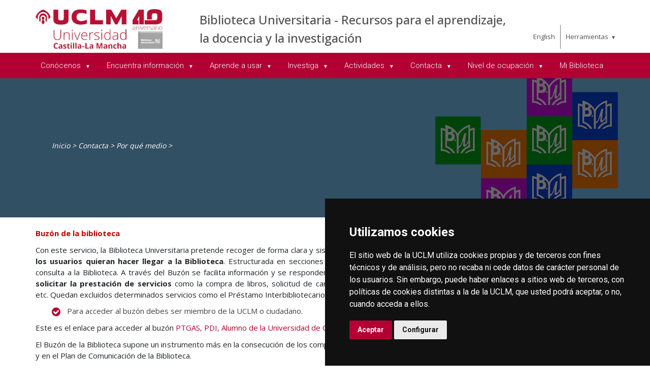

--- FILE ---
content_type: text/html; charset=utf-8
request_url: https://www.irica.uclm.es/home/areas/biblioteca/contacta/porquemedio/buzon?sc_lang=es
body_size: 81364
content:



<!DOCTYPE html>
<html xmlns="http://www.w3.org/1999/xhtml" xmlns:og="http://ogp.me/ns#" lang="es" xml:lang="es">
<head><title>
	Buzón de la Biblioteca: pon un CAU (Centro de Atención al Usuario) para solucionar tus dudas o problemas
</title><meta http-equiv="Content-Type" content="text/html; charset=UTF-8" /><meta name="CODE_LANGUAGE" content="C#" /><meta content="IE=edge" http-equiv="X-UA-Compatible" /><meta content="width=device-width, initial-scale=1" name="viewport" /><meta content="Universidad de Castilla-La Mancha" name="author" /><META content="Con este servicio, la Biblioteca Universitaria pretende recoger de forma clara y sistemática las sugerencias, quejas, opiniones y cualquier otra información que los usuarios quieran hacer llegar a la Biblioteca. Estructurada en secciones temáticas, mediante un sencillo formulario, los usuarios pueden enviar cualquier consulta a la Biblioteca. En el Buzón únicamente se facilita información y se responden puntualmente todas las sugerencias, quejas, opiniones, etc. Por tanto, no es un medio para solicitar la prestación de un servicio determinado, por ejemplo un Préstamo Interbibliotecario" name="description" ><meta content="Universidad de Castilla-La Mancha" name="dcterms.rightsHolder" /><meta name="google-site-verification" /><meta name="Copyright" /><meta name="viewport" content="width=device-width, initial-scale=1" /><meta http-equiv="Content-Type" content="text/html; charset=UTF-8" /><meta name="CODE_LANGUAGE" content="C#" /><meta name="vs_defaultClientScript" content="JavaScript" /><meta name="vs_targetSchema" content="http://schemas.microsoft.com/intellisense/ie5" /><META name="robots" content="CAU, Centro de Atención al Usuario, Buzón">
	<link rel="canonical" href="https://www.biblioteca.uclm.es/Contacta/porquemedio/buzon" />
    

    
    <meta property="og:url" content="http://biblioteca.uclm.es/contacta/porquemedio/buzon" />
    <meta property="og:type" content="article" />
    <meta property="og:title" content="Buzón de la Biblioteca: pon un CAU (Centro de Atención al Usuario) para solucionar tus dudas o problemas" />
    <meta property="og:description" content="Con este servicio, la Biblioteca Universitaria pretende recoger de forma clara y sistemática las sugerencias, quejas, opiniones y cualquier otra información que los usuarios quieran hacer llegar a la Biblioteca. Estructurada en secciones temáticas, mediante un sencillo formulario, los usuarios pueden enviar cualquier consulta a la Biblioteca. En el Buzón únicamente se facilita información y se responden puntualmente todas las sugerencias, quejas, opiniones, etc. Por tanto, no es un medio para solicitar la prestación de un servicio determinado, por ejemplo un Préstamo Interbibliotecario" />
    <meta property="og:image" content="http://www.irica.uclm.es/-/media/Files/A08-Biblioteca/Conocenos/cabecera4.ashx" />
    <meta property="og:site_name" content="Universidad de Castilla - La Mancha" /><meta name="twitter:card" content="summary" /><meta name="twitter:site" content="@uclm_es" />
    <meta name="twitter:title" content="Buzón de la Biblioteca: pon un CAU (Centro de Atención al Usuario) para solucionar tus dudas o problemas" />
    <meta name="twitter:description" content="Con este servicio, la Biblioteca Universitaria pretende recoger de forma clara y sistemática las sugerencias, quejas, opiniones y cualquier otra información que los usuarios quieran hacer llegar a la Biblioteca. Estructurada en secciones temáticas, mediante un sencillo formulario, los usuarios pueden enviar cualquier consulta a la Biblioteca. En el Buzón únicamente se facilita información y se responden puntualmente todas las sugerencias, quejas, opiniones, etc. Por tanto, no es un medio para solicitar la prestación de un servicio determinado, por ejemplo un Préstamo Interbibliotecario" />
    <meta name="twitter:image" content="http://www.irica.uclm.es/-/media/Files/A08-Biblioteca/Conocenos/cabecera4.ashx" />
    <meta name="twitter:url" content="http://biblioteca.uclm.es/contacta/porquemedio/buzon" />

    
    <link rel="shortcut icon" href="/images/favicon/favicon.ico" type="image/x-icon" /><link rel="apple-touch-icon" href="/images/favicon/apple-touch-icon.png" /><link rel="apple-touch-icon" sizes="57x57" href="/images/favicon/apple-touch-icon-57x57.png" /><link rel="apple-touch-icon" sizes="72x72" href="/images/favicon/apple-touch-icon-72x72.png" /><link rel="apple-touch-icon" sizes="76x76" href="/images/favicon/apple-touch-icon-76x76.png" /><link rel="apple-touch-icon" sizes="114x114" href="/images/favicon/apple-touch-icon-114x114.png" /><link rel="apple-touch-icon" sizes="120x120" href="/images/favicon/apple-touch-icon-120x120.png" /><link rel="apple-touch-icon" sizes="144x144" href="/images/favicon/apple-touch-icon-144x144.png" /><link rel="apple-touch-icon" sizes="152x152" href="/images/favicon/apple-touch-icon-152x152.png" /><link rel="apple-touch-icon" sizes="180x180" href="/images/favicon/apple-touch-icon-180x180.png" />

    

    
    <!-- Normalize CSS -->
    <link rel="stylesheet" href="/AcademicsPlt/css/normalize.css" />
    <!-- Main CSS -->
    <link rel="stylesheet" href="/AcademicsPlt/css/main.css" />
    <!-- Bootstrap CSS -->
    <link rel="stylesheet" href="/AcademicsPlt/css/bootstrap.min.css" />
    <!-- Animate CSS -->
    <link rel="stylesheet" href="/AcademicsPlt/css/animate.min.css" />
    <!-- Font-awesome CSS-->
    <link rel="stylesheet" href="/AcademicsPlt/css/font-awesome.min.css" />
    <!-- Owl Caousel CSS -->
    <link rel="stylesheet" href="/AcademicsPlt/vendor/OwlCarousel/owl.carousel.min.css" /><link rel="stylesheet" href="/AcademicsPlt/vendor/OwlCarousel/owl.theme.default.min.css" />
    <!-- Main Menu CSS -->
    <link rel="stylesheet" href="/AcademicsPlt/css/meanmenu.min.css" />
    <!-- nivo slider CSS -->
    <link rel="stylesheet" href="/AcademicsPlt/vendor/slider/css/nivo-slider.css" type="text/css" /><link rel="stylesheet" href="/AcademicsPlt/vendor/slider/css/preview.css" type="text/css" media="screen" />
    <!-- Datetime Picker Style CSS -->
    <link rel="stylesheet" href="/AcademicsPlt/css/jquery.datetimepicker.css" />
    <!-- Magic popup CSS -->
    <link rel="stylesheet" href="/AcademicsPlt/css/magnific-popup.css" />
    <!-- Switch Style CSS -->
    <link rel="stylesheet" href="/AcademicsPlt/css/hover-min.css" />
    <!-- ReImageGrid CSS -->
    <link rel="stylesheet" href="/AcademicsPlt/css/reImageGrid.css" />
    <!-- Select2 CSS -->
    <link rel="stylesheet" href="/AcademicsPlt/css/select2.min.css" />
    <!-- Custom CSS -->
    <link rel="stylesheet" href="/AcademicsPlt/style.css" />

    
    <!-- Modernizr Js -->
    <script src="/AcademicsPlt/js/modernizr-2.8.3.min.js"></script>
    
	
    <script type="text/javascript" src="/js/cookie-consent.js" charset="UTF-8"></script>
    <script type="text/javascript" charset="UTF-8">
    document.addEventListener('DOMContentLoaded', function () {
    cookieconsent.run({"notice_banner_type":"simple",
                        "consent_type":"express",
                        "palette":"dark",
                        "language":"es",
                        "page_load_consent_levels":["strictly-necessary"],
                        "notice_banner_reject_button_hide":true,
                        "preferences_center_close_button_hide":false,
                        "page_refresh_confirmation_buttons":false,
                        "website_privacy_policy_url":"https://www.uclm.es/legal/informacion-legal/detalle-politica-cookies"});
    });
    </script>
    <script type="text/plain" cookie-consent="tracking">
		(function (i, s, o, g, r, a, m) {
			i['GoogleAnalyticsObject'] = r; i[r] = i[r] || function () {
				(i[r].q = i[r].q || []).push(arguments)
			}, i[r].l = 1 * new Date(); a = s.createElement(o),
			m = s.getElementsByTagName(o)[0]; a.async = 1; a.src = g; m.parentNode.insertBefore(a, m)
		})(window, document, 'script', 'https://www.google-analytics.com/analytics.js', 'ga');
		ga('create', 'UA-3584562-17', 'auto');
		ga('send', 'pageview');
    </script>
	<!-- Google tag (gtag.js) -->
    <script type="text/plain" cookie-consent="tracking">
        (function() {
            var script = document.createElement('script');
            script.async = true;
            script.src = "https://www.googletagmanager.com/gtag/js?id=G-M4QFNQ1DZR";
            document.head.appendChild(script);
        })();
    </script>
	<script type="text/plain" cookie-consent="tracking">
		window.dataLayer = window.dataLayer || [];
		function gtag(){dataLayer.push(arguments);}
		gtag('js', new Date());
		gtag('config', 'G-M4QFNQ1DZR');
	</script>
    <script type="text/plain" cookie-consent="tracking">
        (function(c,l,a,r,i,t,y){
            c[a]=c[a]||function(){(c[a].q=c[a].q||[]).push(arguments)};
            t=l.createElement(r);t.async=1;t.src="https://www.clarity.ms/tag/"+i;
            y=l.getElementsByTagName(r)[0];y.parentNode.insertBefore(t,y);
        })(window, document, "clarity", "script", "ba2ogagn3i");
    </script>
    <!-- Google Tag Manager -->
    <script type="text/plain" cookie-consent="tracking">
        (function(w,d,s,l,i){w[l]=w[l]||[];w[l].push({'gtm.start':new Date().getTime(),event:'gtm.js'});var f=d.getElementsByTagName(s)[0],j=d.createElement(s),dl=l!='dataLayer'?'&l='+l:'';
        j.async=true;j.src='https://www.googletagmanager.com/gtm.js?id='+i+dl;f.parentNode.insertBefore(j,f);})(window,document,'script','dataLayer','GTM-NNMH346');
    </script>
    <!-- End Google Tag Manager -->
    
</head>
<body>
    <!-- Google Tag Manager (noscript) -->
    <noscript><iframe src="https://www.googletagmanager.com/ns.html?id=GTM-NNMH346" height="0" width="0" style="display:none;visibility:hidden" title="NoScript"></iframe></noscript>
    <!-- End Google Tag Manager (noscript) -->
    <!-- Add your site or application content here -->
    
    <form method="post" action="/home/areas/biblioteca/contacta/porquemedio/buzon?sc_lang=es" id="mainform">
<div class="aspNetHidden">
<input type="hidden" name="__VIEWSTATE" id="__VIEWSTATE" value="f9AZPTIP7G7fAmTU8TVzA7RUja+i5nzBaZ2+5XIXe2EK6ND6zgE92uHIqjZIgh8a52HY4c7oBlGLf5fyMMCuv0o6keJJdgSelepZz+nXa/yprSkq6xJTTT3mIUvALZ3CLY29JlU2CP2tWoKOqVYSpU1Ih1u+vF9rKAe82hLdreyTSA5LRn5QMOCLUZtCfTHZR3gWEv5HvhSk6H7ops7t2XcFPdnneQ4kaD1G3aY8OKkhj0cczIieABVsITyCM19GosGQx8WgZi5BnRVycV/TXV59u2r88HJczt+xbL3OLQ5cClC/nTOc7IKkw1IqwA7NODylJ+UVPgehFDHEzADcANyQARJSz4PIuSOiFStU9C12I9NfErXglHS41rg1IDuuYWJnkA9I94jFPsj+TxR6SZfLYPMQoruC58fDJemY/N1ZTGo7mJKke/44hmDJMQZ7GI2WikW17K3Xo8p8BCv5gg3/RdBSe7w5RoRZBREOR/v1WOmTjlTlI3icbXoQ9+LiIm/hvMjh2ztb/B4o3qUL0uHYOa4kos3EaEtMppzwd9PmLYpr+yAqMry6e93zBnuOhj0JVMV+8OvYXdBg2uRsHm8z88IJmhtP8kmDYj/pZ3qkE4lhDoueTgLAWfFfNNTpeFFFJsU0WwF3MPq7IMMjz/gMiK+hz09Nxn55/4RKf/2pMBvBXAhE46XnAuzJtfk2UhLAKWNlrqSxmwNUew9FrP6etwuTOXE2HfXNP18NOhvLZHabpMMzMIpbGpWGL9bVzSnQ+8Z1tZtf678QsoguISM+vRySgJDMbdGFjmBBqMBQ9aFSAwA/rtaAGvzaQTE5gBRas5O4RbwPa6u14KPMaND6q2mxvZ4kdZHsLvpQy6x788uESW8rzZ1KQHyXaE4ZYz4WlcLbut6iZ0UIpyIbqZtneomHlUHK0aIaCc9ezZg1Glzoq/B/sHpIIhpBRerHPfmfHu0EgTePOwH9nSOSY/6Scda01fdccNcDq17fAVO4ym+CdiNlqkCLi4lBONLojkuCBTRvJCNphmhWh+4Fn7XY9HYRZ/6gljFsTWn9gGVjFYyGO0NaG+LHENyaggvpn0v0LMMNOmI2yC7bStsXNwCMqrJg76MOTJuWUwgDvh6cb2bCkBjsH/6Ce+53/MF6AEXvCtBAUgtvImKjCCPVsP3/YB41M3ebgUhO0aTIdIZfd3ZTz40YYLo2U+4BoEXHWW6BaJ0LAx7IuG4wdui70DCItgdvidPmOD/klRCFC3xLSETQTSXMpzde0vz/Gonr8F/ip+cHPW+J1s1EK0DJm/[base64]/n93pV3o182fLXX4FrD97hy9XCQiX7P9wKD39olzLD+0I8PuicE9g9vcbOnZtq+Pe0S9pFxJH3mbfV5ZXx8o6OpFdNeCinSOajbHE4P+trIJgdyp+N8ckKEg1loYCrAFejhY1/fJpVZEesMBWfpY8Gsa82iVtFDXVOKXdvS+KjpsIaB9E/[base64]/m5jMeTuR4VoABZ4lNYfBMSk0uGv756ID+f48gqFkogHT1V7blOsg0DTLMtFLeELKQtBmHRaE/7dB5Tw8oK33SpNp1CP7emYFCKn9mUZ4l8CvwN5kodFhL5UgwvqmRbR8NAd5r6qJ6KyR/2VV4t9DQSjApJbhwPaKJOa2k2d+X+vq5KyI5PB15fcBsJNQ0gswF+ghCXuQpZbdBYap7nWWXm5GdNBhOMndSBnaup+VbkO2mUPTG6X4vQ7dLYh0WR14aztElzDTBI+D3u4XUnLV5iIrVuINdeRLlgLsj9b0RGrcZ0wcEEvuEoAOjRx5C4E4nM59HIFzCntP3hb2q/ZacHsDuv3eychmdfM/rsFSr1uFzC/U+cyd274KNH4ggRgKEdG1TT3suvAV31XP8PxRAZb+//k1U/RUW36iFkf6GDBmab/yK2rDTsur2DnsdDJQFJWMyoa0Kv3tTdzkyz0EmwwMp7bWAXDMB//tMJ/w0pT/HZ6cUKjKHtyMzSiAT1WARBU8P0dMG6k262B76gKwpGTkpr3sc2q+0EzUqRn6WJx5UMlb/[base64]/Rdpasbj8eC/Lv1RKa2Ls4Gci8zgM5HVnRKGXqJQ2TSRcR+BzJjZl1fXteN/LsAyHDurmqootqfB+FvspuQA2C4O9GYmOdC65NvcOuenfXYwCTOVfpwKzJLLBsJnom4WJKHsHptWyt6U/KXFOtEIZ1yv2PfU8FGE7bhT/5vQyysqUOYJLhbaqSdEV24IJ3ggmRTuEa4+fyikthOD3jRTkmiLayO/CPbN0gXJygJoNoQ9jOi1r00crUAiXITJDbp2YDx/Fs2GC9Xz8qfv17UHWVY/gDmGcMPT20jodv+ClQXbPZo3KU3hB0ijM5DHiek94wGNRfThXP0vRWCckrn5a/[base64]/3Z/KjYeKlHyg5MASKs8IZVSapvUKksEn8/[base64]/SL6/IyTFZwYWqJQazanAGUX+lV0SUH3MagGuhN2J5BIiRGTxFPMI8tND0bt1AexHN+lcV31I3mR46H4OmtmtplDcDCTITeWiYAqvoG0+567Nk3NiCTc5Zp4R9Jujra9lqT4FiDypL2PzibIxZMsv9QZ7MEtXeHdZ3VaBruhwxMe//5gNPONbOftnGroo6TwY4MGKXn2DWSoVaPf6tpTJBy6WEf7N+8ANFVEvr//MNj2piT8RYpQMv6xcxcQnwKF3DFaqbbQgrSe13VVbQDFciy6v6QuUFiXHgi/G2R4HoGACIj7vkgvcstPcZs7kuyi+LpB3Dd62uKWBncxQJc6GS/saZpQRwDUxxP1+thplct2dg==" />
</div>

<div class="aspNetHidden">

	<input type="hidden" name="__VIEWSTATEGENERATOR" id="__VIEWSTATEGENERATOR" value="68D9C8B0" />
</div>
        <!-- Preloader Start Here -->
        <div id="preloader"></div>
        <!-- Preloader End Here -->
        <!-- Main Body Area Start Here -->
        <div id="wrapper">
            <div class="progress-container fixed-top">
				<span class="progress-bar"></span>
			</div>
            <!-- Area de Cabecera - INICIO -->
            <header>
                <!-- llamada al nuevo header -->
                

<div id="header2" class="header4-area">
    <div class="header-top-area">
        <div class="container">
            <div class="row">
                <div class="col-xl-3 col-lg-3 col-md-3 col-sm-12">
                    <div class="header-top-left">
                        <div class="logo-area">
                            
                            <a href="/es/Home/Areas/Biblioteca"><img class="img-responsive" src="/-/media/Files/A08-Biblioteca/Academic/Logo_uclm_40_Bib.ashx" alt="Logotipo"></a>
                        </div>
                    </div>
                </div>
                <div class="col-xl-7 col-lg-7 col-md-7 col-sm-10">
                    <div class="header-top-left">
                        <ul>
                            <li><a href="/es/Home/Areas/Biblioteca">Biblioteca Universitaria - Recursos para el aprendizaje, la docencia y la investigaci&#243;n</a></li>
                        </ul>
                    </div>
                </div>
                <div class="col-xl-2 col-lg-2 col-md-2 col-sm-2">
                    <div class="header-top-right">
                        <div class="menu-lang"><a href="/home/areas/biblioteca/contacta/porquemedio/buzon?sc_lang=en" hreflang="en" lang="en" xml:lang="en">English</a></div>
						<nav id="tools-nav2">
							<ul>
								<li><a aria-haspopup="true" role="menuitem" aria-expanded="false">Herramientas</a>
									<ul>
										<li><a href="https://biblioteca.uclm.es">
											<i class="fa fa-book" aria-hidden="true"></i>
											<span>Biblioteca</span></a>
										</li>
										<li><a href="https://campusvirtual.uclm.es">
											<i class="fa fa-graduation-cap" aria-hidden="true"></i>
											<span>Campus Virtual</span></a>
										</li>
										<li><a href="https://soporte.uclm.es/">
											<i class="fa fa-inbox" aria-hidden="true"></i>
											<span>Soporte</span></a>
										</li>
										<li><a href="https://directorio.uclm.es">
											<i class="fa fa-users" aria-hidden="true"></i>
											<span>Directorio</span></a>
										</li>
										<li><a href="https://intranet.uclm.es">
											<i class="fa fa-sign-in" aria-hidden="true"></i>
											<span>Intranet</span></a>
										</li>
										<li><a href="https://www.uclm.es/herramientas/buscador">
											<i class="fa fa-search" aria-hidden="true"></i>
											<span>Buscar en la UCLM</span></a>
										</li>
									</ul>
								</li>
							</ul>
						</nav>
                    </div>
                </div>
            </div>
        </div>
    </div>
    <div class="main-menu-area bg-primary" id="sticker">
        <div class="container">
            <div class="row">
                <div class="col-sm-12">
                    
                    
        <nav id="desktop-nav2">
            <ul role="menubar" aria-label="Menú principal">
    
        <li role="none">
            <a href="http://biblioteca.uclm.es/es/Conocenos" aria-haspopup="true" role="menuitem" aria-expanded="false">
                Con&#243;cenos
            </a>
            
                    <ul role="menu">
                
                    <li role="none">
                        <a href="http://biblioteca.uclm.es/es/Conocenos/Bibliotecas-y-Horarios" role="menuitem" aria-expanded="false">
                            Bibliotecas y Horarios
                        </a>
                        
                     </li>
                
                    <li role="none">
                        <a href="http://biblioteca.uclm.es/es/Conocenos/LasPersonas" aria-haspopup="true" role="menuitem" aria-expanded="false">
                            Las Personas
                        </a>
                        
                                <ul role="menu">
                            
                                <li role="none">
                                <a href="http://biblioteca.uclm.es/es/Conocenos/LasPersonas/Direccion" role="menuitem">
                                    Biblioteca Universitaria
                                </a>
                                </li>
                            
                                <li role="none">
                                <a href="http://biblioteca.uclm.es/es/Conocenos/LasPersonas/CampusAlbacete" role="menuitem">
                                    Biblioteca campus de Albacete
                                </a>
                                </li>
                            
                                <li role="none">
                                <a href="http://biblioteca.uclm.es/es/Conocenos/LasPersonas/CampusCiudadReal" role="menuitem">
                                    Biblioteca campus de Ciudad Real
                                </a>
                                </li>
                            
                                <li role="none">
                                <a href="http://biblioteca.uclm.es/es/Conocenos/LasPersonas/CampusCuenca" role="menuitem">
                                    Biblioteca campus de Cuenca
                                </a>
                                </li>
                            
                                <li role="none">
                                <a href="http://biblioteca.uclm.es/es/Conocenos/LasPersonas/CampusToledo" role="menuitem">
                                    Biblioteca campus de Toledo
                                </a>
                                </li>
                            
                                </ul>
                            
                     </li>
                
                    <li role="none">
                        <a href="http://biblioteca.uclm.es/es/Conocenos/Estrategia-y-Calidad" role="menuitem" aria-expanded="false">
                            Estrategia y Calidad
                        </a>
                        
                     </li>
                
                    <li role="none">
                        <a href="http://biblioteca.uclm.es/es/Conocenos/Carta-Servicios" role="menuitem" aria-expanded="false">
                            Carta de Servicios
                        </a>
                        
                     </li>
                
                    <li role="none">
                        <a href="http://biblioteca.uclm.es/es/Conocenos/Catalogodeservicios" role="menuitem" aria-expanded="false">
                            Cat&#225;logo de Servicios
                        </a>
                        
                     </li>
                
                    <li role="none">
                        <a href="http://biblioteca.uclm.es/es/Conocenos/Normativa" role="menuitem" aria-expanded="false">
                            Normativa
                        </a>
                        
                     </li>
                
                    <li role="none">
                        <a href="http://biblioteca.uclm.es/es/Conocenos/La-BUCLM-en-los-medios" role="menuitem" aria-expanded="false">
                            La BUCLM en los medios
                        </a>
                        
                     </li>
                
                    <li role="none">
                        <a href="http://biblioteca.uclm.es/es/Conocenos/FAQ" role="menuitem" aria-expanded="false">
                            Preguntas Frecuentes
                        </a>
                        
                     </li>
                
                    </ul>
                
        </li>
    
        <li role="none">
            <a href="http://biblioteca.uclm.es/es/encuentra-informacion" aria-haspopup="true" role="menuitem" aria-expanded="false">
                Encuentra informaci&#243;n
            </a>
            
                    <ul role="menu">
                
                    <li role="none">
                        <a href="https://catalogo.biblioteca.uclm.es/" role="menuitem" aria-expanded="false">
                            Cat&#225;logo de la biblioteca
                        </a>
                        
                     </li>
                
                    <li role="none">
                        <a href="http://biblioteca.uclm.es/es/encuentra-informacion/Bibliografias" aria-haspopup="true" role="menuitem" aria-expanded="false">
                            Bibliografias recomendadas
                        </a>
                        
                                <ul role="menu">
                            
                                <li role="none">
                                <a href="http://biblioteca.uclm.es/es/encuentra-informacion/Bibliografias/BibliografiasAB" role="menuitem">
                                    Campus de Albacete
                                </a>
                                </li>
                            
                                <li role="none">
                                <a href="http://biblioteca.uclm.es/es/encuentra-informacion/Bibliografias/BibliografiasCR" role="menuitem">
                                    Campus de Ciudad Real
                                </a>
                                </li>
                            
                                <li role="none">
                                <a href="http://biblioteca.uclm.es/es/encuentra-informacion/Bibliografias/BibliografiasCU" role="menuitem">
                                    Campus de Cuenca
                                </a>
                                </li>
                            
                                <li role="none">
                                <a href="http://biblioteca.uclm.es/es/encuentra-informacion/Bibliografias/BibliografiasTO" role="menuitem">
                                    Campus de Toledo
                                </a>
                                </li>
                            
                                </ul>
                            
                     </li>
                
                    <li role="none">
                        <a href="http://biblioteca.uclm.es/es/encuentra-informacion/Perfiles" aria-haspopup="true" role="menuitem" aria-expanded="false">
                            Servicios seg&#250;n el tipo de usuario
                        </a>
                        
                                <ul role="menu">
                            
                                <li role="none">
                                <a href="http://biblioteca.uclm.es/es/encuentra-informacion/Perfiles/Alumnado" role="menuitem">
                                    Alumnado
                                </a>
                                </li>
                            
                                <li role="none">
                                <a href="http://biblioteca.uclm.es/es/encuentra-informacion/Perfiles/Docente-e-Investigador" role="menuitem">
                                    Docente Investigador
                                </a>
                                </li>
                            
                                <li role="none">
                                <a href="http://biblioteca.uclm.es/es/encuentra-informacion/Perfiles/Usuario-Externo" role="menuitem">
                                    Usuarios externos
                                </a>
                                </li>
                            
                                <li role="none">
                                <a href="http://biblioteca.uclm.es/es/encuentra-informacion/Perfiles/PTGAS" role="menuitem">
                                    Personal T&#233;cnico y de Gesti&#243;n de Administraci&#243;n y Servicios
                                </a>
                                </li>
                            
                                </ul>
                            
                     </li>
                
                    <li role="none">
                        <a href="http://biblioteca.uclm.es/es/Conocenos/Catalogodeservicios" role="menuitem" aria-expanded="false">
                            Cat&#225;logo de Servicios
                        </a>
                        
                     </li>
                
                    <li role="none">
                        <a href="http://biblioteca.uclm.es/es/encuentra-informacion/Recursos" aria-haspopup="true" role="menuitem" aria-expanded="false">
                            Recursos Electr&#243;nicos
                        </a>
                        
                                <ul role="menu">
                            
                                <li role="none">
                                <a href="http://biblioteca.uclm.es/es/encuentra-informacion/Recursos/Basesdedatos" role="menuitem">
                                    Bases de Datos
                                </a>
                                </li>
                            
                                <li role="none">
                                <a href="http://biblioteca.uclm.es/es/encuentra-informacion/Recursos/Libros-e" role="menuitem">
                                    Libros electr&#243;nicos
                                </a>
                                </li>
                            
                                <li role="none">
                                <a href="http://biblioteca.uclm.es/es/Conocenos/Catalogodeservicios/Plinio" role="menuitem">
                                    Plinio
                                </a>
                                </li>
                            
                                <li role="none">
                                <a href="http://biblioteca.uclm.es/es/encuentra-informacion/Recursos/RevistasE" role="menuitem">
                                    Revistas Electr&#243;nicas
                                </a>
                                </li>
                            
                                <li role="none">
                                <a href="http://biblioteca.uclm.es/es/encuentra-informacion/Recursos/Rebiun" role="menuitem">
                                    Rebiun
                                </a>
                                </li>
                            
                                <li role="none">
                                <a href="http://biblioteca.uclm.es/es/encuentra-informacion/Recursos/Dialnet" role="menuitem">
                                    Dialnet
                                </a>
                                </li>
                            
                                <li role="none">
                                <a href="http://biblioteca.uclm.es/es/encuentra-informacion/Recursos/Otros" role="menuitem">
                                    Otros recursos en abierto
                                </a>
                                </li>
                            
                                </ul>
                            
                     </li>
                
                    <li role="none">
                        <a href="http://biblioteca.uclm.es/es/encuentra-informacion/Temas" role="menuitem" aria-expanded="false">
                            Listado alfab&#233;tico de temas
                        </a>
                        
                     </li>
                
                    </ul>
                
        </li>
    
        <li role="none">
            <a href="http://biblioteca.uclm.es/es/Aprende-usar" aria-haspopup="true" role="menuitem" aria-expanded="false">
                Aprende a usar
            </a>
            
                    <ul role="menu">
                
                    <li role="none">
                        <a href="http://biblioteca.uclm.es/es/Aprende-usar/Formacion" role="menuitem" aria-expanded="false">
                            Formaci&#243;n de Usuario
                        </a>
                        
                     </li>
                
                    <li role="none">
                        <a href="http://biblioteca.uclm.es/es/Aprende-usar/formacion-presencial" role="menuitem" aria-expanded="false">
                            Formaci&#243;n Presencial
                        </a>
                        
                     </li>
                
                    <li role="none">
                        <a href="http://biblioteca.uclm.es/es/Aprende-usar/Tutoriales" role="menuitem" aria-expanded="false">
                            Tutoriales
                        </a>
                        
                     </li>
                
                    <li role="none">
                        <a href="http://biblioteca.uclm.es/es/Aprende-usar/formacion-linea" role="menuitem" aria-expanded="false">
                            Formaci&#243;n en L&#237;nea
                        </a>
                        
                     </li>
                
                    </ul>
                
        </li>
    
        <li role="none">
            <a href="http://biblioteca.uclm.es/es/Investiga" aria-haspopup="true" role="menuitem" aria-expanded="false">
                Investiga
            </a>
            
                    <ul role="menu">
                
                    <li role="none">
                        <a href="http://biblioteca.uclm.es/es/Investiga/Acreditacion" role="menuitem" aria-expanded="false">
                            Acreditaci&#243;n y Evaluaci&#243;n
                        </a>
                        
                     </li>
                
                    <li role="none">
                        <a href="http://biblioteca.uclm.es/es/Investiga/Apoyoinvestigacion/acuerdostransformativos" role="menuitem" aria-expanded="false">
                            Acuerdos tranformativos
                        </a>
                        
                     </li>
                
                    <li role="none">
                        <a href="http://biblioteca.uclm.es/es/Investiga/Apoyoinvestigacion" role="menuitem" aria-expanded="false">
                            Fuentes y  Recursos para la Carrera Investigadora
                        </a>
                        
                     </li>
                
                    <li role="none">
                        <a href="http://biblioteca.uclm.es/es/Investiga/perfiles" role="menuitem" aria-expanded="false">
                            Perfiles de Autor&#237;a: ORCID
                        </a>
                        
                     </li>
                
                    <li role="none">
                        <a href="http://biblioteca.uclm.es/es/Investiga/PropiedadIntelectual" role="menuitem" aria-expanded="false">
                            Propiedad Intelectual
                        </a>
                        
                     </li>
                
                    <li role="none">
                        <a href="http://biblioteca.uclm.es/es/Investiga/OpenScience" role="menuitem" aria-expanded="false">
                            Open Science
                        </a>
                        
                     </li>
                
                    <li role="none">
                        <a href="https://ruidera.uclm.es/" role="menuitem" aria-expanded="false">
                            Repositorio Institucional: RUIDERA
                        </a>
                        
                     </li>
                
                    <li role="none">
                        <a href="https://investigacion.uclm.es/" role="menuitem" aria-expanded="false">
                            Portal Gesti&#243;n Investigaci&#243;n y Transferencia
                        </a>
                        
                     </li>
                
                    <li role="none">
                        <a href="http://biblioteca.uclm.es/es/Investiga/Formacion-investigador" role="menuitem" aria-expanded="false">
                            Formaci&#243;n para Personal Investigador
                        </a>
                        
                     </li>
                
                    <li role="none">
                        <a href="http://biblioteca.uclm.es/es/Investiga/centros-documentacion" role="menuitem" aria-expanded="false">
                            Centros de Documentaci&#243;n
                        </a>
                        
                     </li>
                
                    </ul>
                
        </li>
    
        <li role="none">
            <a href="http://biblioteca.uclm.es/es/Actividades" aria-haspopup="true" role="menuitem" aria-expanded="false">
                Actividades
            </a>
            
                    <ul role="menu">
                
                    <li role="none">
                        <a href="http://biblioteca.uclm.es/es/Actividades/Actividades" role="menuitem" aria-expanded="false">
                            Noticias
                        </a>
                        
                     </li>
                
                    <li role="none">
                        <a href="http://biblioteca.uclm.es/es/Actividades/Exposiciones" role="menuitem" aria-expanded="false">
                            Exposiciones
                        </a>
                        
                     </li>
                
                    <li role="none">
                        <a href="http://biblioteca.uclm.es/es/Actividades/Club-lectura" role="menuitem" aria-expanded="false">
                            #UCLMentrelibros Clubes de Lectura de la Biblioteca
                        </a>
                        
                     </li>
                
                    <li role="none">
                        <a href="http://biblioteca.uclm.es/es/Actividades/Cultura" role="menuitem" aria-expanded="false">
                            Cultura en la UCLM
                        </a>
                        
                     </li>
                
                    </ul>
                
        </li>
    
        <li role="none">
            <a href="http://biblioteca.uclm.es/es/Contacta" aria-haspopup="true" role="menuitem" aria-expanded="false">
                Contacta
            </a>
            
                    <ul role="menu">
                
                    <li role="none">
                        <a href="http://biblioteca.uclm.es/es/Conocenos/Bibliotecas-y-Horarios" role="menuitem" aria-expanded="false">
                            Qu&#233; Biblioteca
                        </a>
                        
                     </li>
                
                    <li role="none">
                        <a href="http://biblioteca.uclm.es/es/encuentra-informacion/tramitesonline" role="menuitem" aria-expanded="false">
                            Para qu&#233;
                        </a>
                        
                     </li>
                
                    <li role="none">
                        <a href="http://biblioteca.uclm.es/es/Contacta/porquemedio" role="menuitem" aria-expanded="false">
                            Por qu&#233; medio
                        </a>
                        
                     </li>
                
                    <li role="none">
                        <a href="http://biblioteca.uclm.es/es/Contacta/Apoyo-investigacion" role="menuitem" aria-expanded="false">
                            Servicio de Apoyo a la Investigaci&#243;n
                        </a>
                        
                     </li>
                
                    </ul>
                
        </li>
    
        <li role="none">
            <a href="http://biblioteca.uclm.es/es/Nivel-ocupacion" aria-haspopup="true" role="menuitem" aria-expanded="false">
                Nivel de ocupaci&#243;n
            </a>
            
                    <ul role="menu">
                
                    <li role="none">
                        <a href="http://biblioteca.uclm.es/es/Nivel-ocupacion/Albacete" role="menuitem" aria-expanded="false">
                            Biblioteca General de Albacete
                        </a>
                        
                     </li>
                
                    <li role="none">
                        <a href="http://biblioteca.uclm.es/es/Nivel-ocupacion/Ciudad-Real" role="menuitem" aria-expanded="false">
                            Biblioteca General de Ciudad Real
                        </a>
                        
                     </li>
                
                    <li role="none">
                        <a href="http://biblioteca.uclm.es/es/Nivel-ocupacion/Cuenca" role="menuitem" aria-expanded="false">
                            Biblioteca General de Cuenca
                        </a>
                        
                     </li>
                
                    <li role="none">
                        <a href="http://biblioteca.uclm.es/es/Nivel-ocupacion/Toledo" role="menuitem" aria-expanded="false">
                            Biblioteca General de Toledo
                        </a>
                        
                     </li>
                
                    </ul>
                
        </li>
    
        <li role="none">
            <a href="http://biblioteca.uclm.es/es/Mibiblioteca" role="menuitem" aria-expanded="false">
                Mi Biblioteca
            </a>
            
        </li>
    
            </ul>
        </nav>
    
                </div>
            </div>
        </div>
    </div>
</div>
<!-- Mobile Menu Area Start -->
<div class="mobile-menu-area">
    <div class="container">
        <div class="row">
            <div class="col-lg-12">
                <div class="mobile-menu">
                    
        <nav id="dropdown">
            <ul>
    
        <li>
            <a href="http://biblioteca.uclm.es/es/Conocenos">
                Con&#243;cenos
            </a>
                
                        <ul>
                    
                        <li class="has-child-menu">
                            <a href="http://biblioteca.uclm.es/es/Conocenos/Bibliotecas-y-Horarios" class="first">
                                Bibliotecas y Horarios
                            </a>
                            
                        </li>
                    
                        <li class="has-child-menu">
                            <a href="http://biblioteca.uclm.es/es/Conocenos/LasPersonas" class="first">
                                Las Personas
                            </a>
                            
                                    <ul class="thired-level">
                                
                                    <li>
                                        <a href="http://biblioteca.uclm.es/es/Conocenos/LasPersonas/Direccion">
                                            Biblioteca Universitaria
                                        </a>
                                    </li>
                                
                                    <li>
                                        <a href="http://biblioteca.uclm.es/es/Conocenos/LasPersonas/CampusAlbacete">
                                            Biblioteca campus de Albacete
                                        </a>
                                    </li>
                                
                                    <li>
                                        <a href="http://biblioteca.uclm.es/es/Conocenos/LasPersonas/CampusCiudadReal">
                                            Biblioteca campus de Ciudad Real
                                        </a>
                                    </li>
                                
                                    <li>
                                        <a href="http://biblioteca.uclm.es/es/Conocenos/LasPersonas/CampusCuenca">
                                            Biblioteca campus de Cuenca
                                        </a>
                                    </li>
                                
                                    <li>
                                        <a href="http://biblioteca.uclm.es/es/Conocenos/LasPersonas/CampusToledo">
                                            Biblioteca campus de Toledo
                                        </a>
                                    </li>
                                
                                    </ul>
                                
                        </li>
                    
                        <li class="has-child-menu">
                            <a href="http://biblioteca.uclm.es/es/Conocenos/Estrategia-y-Calidad" class="first">
                                Estrategia y Calidad
                            </a>
                            
                        </li>
                    
                        <li class="has-child-menu">
                            <a href="http://biblioteca.uclm.es/es/Conocenos/Carta-Servicios" class="first">
                                Carta de Servicios
                            </a>
                            
                        </li>
                    
                        <li class="has-child-menu">
                            <a href="http://biblioteca.uclm.es/es/Conocenos/Catalogodeservicios" class="first">
                                Cat&#225;logo de Servicios
                            </a>
                            
                        </li>
                    
                        <li class="has-child-menu">
                            <a href="http://biblioteca.uclm.es/es/Conocenos/Normativa" class="first">
                                Normativa
                            </a>
                            
                        </li>
                    
                        <li class="has-child-menu">
                            <a href="http://biblioteca.uclm.es/es/Conocenos/La-BUCLM-en-los-medios" class="first">
                                La BUCLM en los medios
                            </a>
                            
                        </li>
                    
                        <li class="has-child-menu">
                            <a href="http://biblioteca.uclm.es/es/Conocenos/FAQ" class="first">
                                Preguntas Frecuentes
                            </a>
                            
                        </li>
                    
                        </ul>
                    
        </li>
    
        <li>
            <a href="http://biblioteca.uclm.es/es/encuentra-informacion">
                Encuentra informaci&#243;n
            </a>
                
                        <ul>
                    
                        <li class="has-child-menu">
                            <a href="https://catalogo.biblioteca.uclm.es/" class="first">
                                Cat&#225;logo de la biblioteca
                            </a>
                            
                        </li>
                    
                        <li class="has-child-menu">
                            <a href="http://biblioteca.uclm.es/es/encuentra-informacion/Bibliografias" class="first">
                                Bibliografias recomendadas
                            </a>
                            
                                    <ul class="thired-level">
                                
                                    <li>
                                        <a href="http://biblioteca.uclm.es/es/encuentra-informacion/Bibliografias/BibliografiasAB">
                                            Campus de Albacete
                                        </a>
                                    </li>
                                
                                    <li>
                                        <a href="http://biblioteca.uclm.es/es/encuentra-informacion/Bibliografias/BibliografiasCR">
                                            Campus de Ciudad Real
                                        </a>
                                    </li>
                                
                                    <li>
                                        <a href="http://biblioteca.uclm.es/es/encuentra-informacion/Bibliografias/BibliografiasCU">
                                            Campus de Cuenca
                                        </a>
                                    </li>
                                
                                    <li>
                                        <a href="http://biblioteca.uclm.es/es/encuentra-informacion/Bibliografias/BibliografiasTO">
                                            Campus de Toledo
                                        </a>
                                    </li>
                                
                                    </ul>
                                
                        </li>
                    
                        <li class="has-child-menu">
                            <a href="http://biblioteca.uclm.es/es/encuentra-informacion/Perfiles" class="first">
                                Servicios seg&#250;n el tipo de usuario
                            </a>
                            
                                    <ul class="thired-level">
                                
                                    <li>
                                        <a href="http://biblioteca.uclm.es/es/encuentra-informacion/Perfiles/Alumnado">
                                            Alumnado
                                        </a>
                                    </li>
                                
                                    <li>
                                        <a href="http://biblioteca.uclm.es/es/encuentra-informacion/Perfiles/Docente-e-Investigador">
                                            Docente Investigador
                                        </a>
                                    </li>
                                
                                    <li>
                                        <a href="http://biblioteca.uclm.es/es/encuentra-informacion/Perfiles/Usuario-Externo">
                                            Usuarios externos
                                        </a>
                                    </li>
                                
                                    <li>
                                        <a href="http://biblioteca.uclm.es/es/encuentra-informacion/Perfiles/PTGAS">
                                            Personal T&#233;cnico y de Gesti&#243;n de Administraci&#243;n y Servicios
                                        </a>
                                    </li>
                                
                                    </ul>
                                
                        </li>
                    
                        <li class="has-child-menu">
                            <a href="http://biblioteca.uclm.es/es/Conocenos/Catalogodeservicios" class="first">
                                Cat&#225;logo de Servicios
                            </a>
                            
                        </li>
                    
                        <li class="has-child-menu">
                            <a href="http://biblioteca.uclm.es/es/encuentra-informacion/Recursos" class="first">
                                Recursos Electr&#243;nicos
                            </a>
                            
                                    <ul class="thired-level">
                                
                                    <li>
                                        <a href="http://biblioteca.uclm.es/es/encuentra-informacion/Recursos/Basesdedatos">
                                            Bases de Datos
                                        </a>
                                    </li>
                                
                                    <li>
                                        <a href="http://biblioteca.uclm.es/es/encuentra-informacion/Recursos/Libros-e">
                                            Libros electr&#243;nicos
                                        </a>
                                    </li>
                                
                                    <li>
                                        <a href="http://biblioteca.uclm.es/es/Conocenos/Catalogodeservicios/Plinio">
                                            Plinio
                                        </a>
                                    </li>
                                
                                    <li>
                                        <a href="http://biblioteca.uclm.es/es/encuentra-informacion/Recursos/RevistasE">
                                            Revistas Electr&#243;nicas
                                        </a>
                                    </li>
                                
                                    <li>
                                        <a href="http://biblioteca.uclm.es/es/encuentra-informacion/Recursos/Rebiun">
                                            Rebiun
                                        </a>
                                    </li>
                                
                                    <li>
                                        <a href="http://biblioteca.uclm.es/es/encuentra-informacion/Recursos/Dialnet">
                                            Dialnet
                                        </a>
                                    </li>
                                
                                    <li>
                                        <a href="http://biblioteca.uclm.es/es/encuentra-informacion/Recursos/Otros">
                                            Otros recursos en abierto
                                        </a>
                                    </li>
                                
                                    </ul>
                                
                        </li>
                    
                        <li class="has-child-menu">
                            <a href="http://biblioteca.uclm.es/es/encuentra-informacion/Temas" class="first">
                                Listado alfab&#233;tico de temas
                            </a>
                            
                        </li>
                    
                        </ul>
                    
        </li>
    
        <li>
            <a href="http://biblioteca.uclm.es/es/Aprende-usar">
                Aprende a usar
            </a>
                
                        <ul>
                    
                        <li class="has-child-menu">
                            <a href="http://biblioteca.uclm.es/es/Aprende-usar/Formacion" class="first">
                                Formaci&#243;n de Usuario
                            </a>
                            
                        </li>
                    
                        <li class="has-child-menu">
                            <a href="http://biblioteca.uclm.es/es/Aprende-usar/formacion-presencial" class="first">
                                Formaci&#243;n Presencial
                            </a>
                            
                        </li>
                    
                        <li class="has-child-menu">
                            <a href="http://biblioteca.uclm.es/es/Aprende-usar/Tutoriales" class="first">
                                Tutoriales
                            </a>
                            
                        </li>
                    
                        <li class="has-child-menu">
                            <a href="http://biblioteca.uclm.es/es/Aprende-usar/formacion-linea" class="first">
                                Formaci&#243;n en L&#237;nea
                            </a>
                            
                        </li>
                    
                        </ul>
                    
        </li>
    
        <li>
            <a href="http://biblioteca.uclm.es/es/Investiga">
                Investiga
            </a>
                
                        <ul>
                    
                        <li class="has-child-menu">
                            <a href="http://biblioteca.uclm.es/es/Investiga/Acreditacion" class="first">
                                Acreditaci&#243;n y Evaluaci&#243;n
                            </a>
                            
                        </li>
                    
                        <li class="has-child-menu">
                            <a href="http://biblioteca.uclm.es/es/Investiga/Apoyoinvestigacion/acuerdostransformativos" class="first">
                                Acuerdos tranformativos
                            </a>
                            
                        </li>
                    
                        <li class="has-child-menu">
                            <a href="http://biblioteca.uclm.es/es/Investiga/Apoyoinvestigacion" class="first">
                                Fuentes y  Recursos para la Carrera Investigadora
                            </a>
                            
                        </li>
                    
                        <li class="has-child-menu">
                            <a href="http://biblioteca.uclm.es/es/Investiga/perfiles" class="first">
                                Perfiles de Autor&#237;a: ORCID
                            </a>
                            
                        </li>
                    
                        <li class="has-child-menu">
                            <a href="http://biblioteca.uclm.es/es/Investiga/PropiedadIntelectual" class="first">
                                Propiedad Intelectual
                            </a>
                            
                        </li>
                    
                        <li class="has-child-menu">
                            <a href="http://biblioteca.uclm.es/es/Investiga/OpenScience" class="first">
                                Open Science
                            </a>
                            
                        </li>
                    
                        <li class="has-child-menu">
                            <a href="https://ruidera.uclm.es/" class="first">
                                Repositorio Institucional: RUIDERA
                            </a>
                            
                        </li>
                    
                        <li class="has-child-menu">
                            <a href="https://investigacion.uclm.es/" class="first">
                                Portal Gesti&#243;n Investigaci&#243;n y Transferencia
                            </a>
                            
                        </li>
                    
                        <li class="has-child-menu">
                            <a href="http://biblioteca.uclm.es/es/Investiga/Formacion-investigador" class="first">
                                Formaci&#243;n para Personal Investigador
                            </a>
                            
                        </li>
                    
                        <li class="has-child-menu">
                            <a href="http://biblioteca.uclm.es/es/Investiga/centros-documentacion" class="first">
                                Centros de Documentaci&#243;n
                            </a>
                            
                        </li>
                    
                        </ul>
                    
        </li>
    
        <li>
            <a href="http://biblioteca.uclm.es/es/Actividades">
                Actividades
            </a>
                
                        <ul>
                    
                        <li class="has-child-menu">
                            <a href="http://biblioteca.uclm.es/es/Actividades/Actividades" class="first">
                                Noticias
                            </a>
                            
                        </li>
                    
                        <li class="has-child-menu">
                            <a href="http://biblioteca.uclm.es/es/Actividades/Exposiciones" class="first">
                                Exposiciones
                            </a>
                            
                        </li>
                    
                        <li class="has-child-menu">
                            <a href="http://biblioteca.uclm.es/es/Actividades/Club-lectura" class="first">
                                #UCLMentrelibros Clubes de Lectura de la Biblioteca
                            </a>
                            
                        </li>
                    
                        <li class="has-child-menu">
                            <a href="http://biblioteca.uclm.es/es/Actividades/Cultura" class="first">
                                Cultura en la UCLM
                            </a>
                            
                        </li>
                    
                        </ul>
                    
        </li>
    
        <li>
            <a href="http://biblioteca.uclm.es/es/Contacta">
                Contacta
            </a>
                
                        <ul>
                    
                        <li class="has-child-menu">
                            <a href="http://biblioteca.uclm.es/es/Conocenos/Bibliotecas-y-Horarios" class="first">
                                Qu&#233; Biblioteca
                            </a>
                            
                        </li>
                    
                        <li class="has-child-menu">
                            <a href="http://biblioteca.uclm.es/es/encuentra-informacion/tramitesonline" class="first">
                                Para qu&#233;
                            </a>
                            
                        </li>
                    
                        <li class="has-child-menu">
                            <a href="http://biblioteca.uclm.es/es/Contacta/porquemedio" class="first">
                                Por qu&#233; medio
                            </a>
                            
                        </li>
                    
                        <li class="has-child-menu">
                            <a href="http://biblioteca.uclm.es/es/Contacta/Apoyo-investigacion" class="first">
                                Servicio de Apoyo a la Investigaci&#243;n
                            </a>
                            
                        </li>
                    
                        </ul>
                    
        </li>
    
        <li>
            <a href="http://biblioteca.uclm.es/es/Nivel-ocupacion">
                Nivel de ocupaci&#243;n
            </a>
                
                        <ul>
                    
                        <li class="has-child-menu">
                            <a href="http://biblioteca.uclm.es/es/Nivel-ocupacion/Albacete" class="first">
                                Biblioteca General de Albacete
                            </a>
                            
                        </li>
                    
                        <li class="has-child-menu">
                            <a href="http://biblioteca.uclm.es/es/Nivel-ocupacion/Ciudad-Real" class="first">
                                Biblioteca General de Ciudad Real
                            </a>
                            
                        </li>
                    
                        <li class="has-child-menu">
                            <a href="http://biblioteca.uclm.es/es/Nivel-ocupacion/Cuenca" class="first">
                                Biblioteca General de Cuenca
                            </a>
                            
                        </li>
                    
                        <li class="has-child-menu">
                            <a href="http://biblioteca.uclm.es/es/Nivel-ocupacion/Toledo" class="first">
                                Biblioteca General de Toledo
                            </a>
                            
                        </li>
                    
                        </ul>
                    
        </li>
    
        <li>
            <a href="http://biblioteca.uclm.es/es/Mibiblioteca">
                Mi Biblioteca
            </a>
                
        </li>
    
                <li><a href="#">Herramientas</a>
                    <ul class="tools-mobile" style="display: none;">
                        <li><a href="https://biblioteca.uclm.es"><i class="fa fa-book" aria-hidden="true"></i>&nbsp;Biblioteca</a></li>
                        <li><a href="https://campusvirtual.uclm.es"><i class="fa fa-graduation-cap" aria-hidden="true"></i>&nbsp;Campus Virtual</a></li>
                        <li><a href="https://cau.uclm.es"><i class="fa fa-inbox" aria-hidden="true"></i>&nbsp;CAU</a></li>
                        <li><a href="https://directorio.uclm.es"><i class="fa fa-users" aria-hidden="true"></i>&nbsp;Directorio</a></li>
                        <li><a href="https://intranet.uclm.es"><i class="fa fa-sign-in" aria-hidden="true"></i>&nbsp;Intranet</a></li>
                        <li><a href="https://www.uclm.es/herramientas/buscador"><i class="fa fa-search" aria-hidden="true"></i>&nbsp;Buscar en la UCLM</a></li>
                    </ul>
                </li>
            </ul>
        </nav>
    

                </div>
            </div>
        </div>
    </div>
</div>
<!-- Mobile Menu Area End -->
            </header>
            <!-- Area de Cabecera - FIN -->
            


<div class="inner-page-banner-area" style="background-image: url('/-/media/Files/A08-Biblioteca/Conocenos/cabecera4.ashx');">
    <div class="container">
        <div class="pagination-area">
            
            <h1></h1>
            

            


<ol class="breadcrumb">
    <li><a href="/es/Home/Areas/Biblioteca">Inicio</a></li>
    
            <li>
                <a href="/es/home/areas/biblioteca/contacta">Contacta</a>
            </li>
        
            <li>
                <a href="/es/home/areas/biblioteca/contacta/porquemedio">Por qu&#233; medio</a>
            </li>
        
    <li class="active">
        
    </li>
</ol>
        </div>
    </div>
</div>
<div class="contHTML-area">
    
    <div class="container">
        <div class="row">
            <div class="col-sm-12">
                <p style="margin: 0cm 0cm 8pt;"><strong><span style="color: #c00000;">Buz&oacute;n de la biblioteca<br />
</span></strong></p>
<p style="margin: 0cm 0cm 8pt;"><strong><span style="color: #c00000;"></span></strong></p>
<p style="margin: 0cm 0cm 8pt; text-align: justify;"><span> Con este servicio, la Biblioteca Universitaria pretende recoger de forma clara y sistem&aacute;tica las <strong>sugerencias, quejas, opiniones y cualquier otra informaci&oacute;n que los usuarios quieran hacer llegar a la Biblioteca</strong>. Estructurada en secciones tem&aacute;ticas, mediante un sencillo formulario, los usuarios pueden enviar cualquier consulta a la Biblioteca. A trav&eacute;s del Buz&oacute;n  se facilita informaci&oacute;n y se responden puntualmente todas las sugerencias, quejas, opiniones, etc. Adem&aacute;s, <strong>se puede solicitar la prestaci&oacute;n de servicios</strong> como la compra de libros, solicitud de carn&eacute; para usuarios externos, servicio de apoyo a la investigaci&oacute;n de la biblioteca, etc.&nbsp;Quedan excluidos determinados servicios como el Pr&eacute;stamo Interbibliotecario, que se realiza a trav&eacute;s de su propia <a rel="noopener noreferrer" href="https://www.biblioteca.uclm.es/Conocenos/Catalogodeservicios/interbib-intercampus" target="_blank" id="link_1554365375015">plataforma</a>.</span></p>
<ul>
    <li style="margin: 0cm 0cm 8pt; text-align: justify;"><span>Para acceder al buz&oacute;n debes ser miembro de la UCLM o ciudadano.</span></li>
</ul>
<p style="margin: 0cm 0cm 8pt; text-align: justify;"><span>Este es el enlace para acceder al buz&oacute;n <a rel="noopener noreferrer" href="https://soporte.uclm.es/hc/es/requests/new?ticket_form_id=14930637822738" target="_blank" id="link_1762417927760">PTGAS, PDI, Alumno de la Universidad de Castilla-La Mancha</a><a rel="noopener noreferrer" href="https://soporte.uclm.es/hc/es/requests/new?ticket_form_id=14930637822738" target="_blank" id="link_1762417927760">&nbsp;</a></span><a rel="noopener noreferrer" href="https://soporte.uclm.es/hc/es/requests/new?ticket_form_id=14930637822738" target="_blank" id="link_1762417927760">o ciudadano</a></p>
<p style="margin: 0cm 0cm 8pt; text-align: justify;"><span>El Buz&oacute;n de la Biblioteca supone un instrumento m&aacute;s en la consecuci&oacute;n de los compromisos de calidad de la Biblioteca de la UCLM, recogidos en la <a rel="noopener noreferrer" href="https://www.biblioteca.uclm.es/conocenos/carta-servicios" target="_blank" id="link_1554464018149">Carta de Servicios</a> y en el Plan de Comunicaci&oacute;n de la Biblioteca.&nbsp;</span></p>
            </div>
        </div>
    </div>
</div>



            <!-- Footer Area Start Here -->
            <footer>
                <!-- llamada al nuevo footer -->
                


                <div class="footer-area-top">
                    <div class="container">
                        <div class="row">
                            <div class="col-xl-4 col-lg-4 col-md-4 col-sm-12">
                                <div class="footer-box">
                                    <a href="https://www.uclm.es">
                                        <img class="img-responsive" src="/images/logos/logo-footer.png" alt="Logotipo de la Universidad de Castilla - La Mancha" /></a>
                                    <div class="footer-about">
                                        <p><strong>Rectorado</strong></p><p>Universidad de Castilla-La Mancha</p><p>C/ Altagracia, 50</p><p>13071 Ciudad Real</p><p>Tfno. 926 29 53 00</p><p>Fax: 926 29 53 01</p>
                                    </div>
									<p><i class="fa fa-inbox" aria-hidden="true"></i>&nbsp;&nbsp;<a href="https://soporte.uclm.es/" style="color:#f5f5f5;" class="linknw">SoporteUCLM</a></p>
                                    <ul class="footer-social">
                                        <li><a href="http://www.facebook.com/uclm.es" aria-label="Facebook"><i class="fa fa-facebook" aria-hidden="true"></i></a></li>
                                        <li><a href="http://twitter.com/#!/uclm_es" aria-label="Twitter"><img style="max-width: 12px;vertical-align: revert;" src="/images/logos/TwitterXBlancoGenerico.svg" alt="logotipo Twitter" title="Twitter"></a></li>
                                        <li><a href="https://www.linkedin.com/company/uclm" aria-label="Linkedin"><i class="fa fa-linkedin" aria-hidden="true"></i></a></li>
                                        <li><a href="https://www.instagram.com/uclm_es/" aria-label="Instagram"><i class="fa fa-instagram" aria-hidden="true"></i></a></li>
                                        <li><a href="https://www.youtube.com/user/UCLMvideos" aria-label="Youtube"><i class="fa fa-youtube" aria-hidden="true"></i></a></li>
                                        <li><a href="https://www.flickr.com/photos/uclm_es" aria-label="Flickr"><i class="fa fa-flickr" aria-hidden="true"></i></a></li>
                                    </ul>
                                </div>
                            </div>
							<div class="col-xl-2 col-lg-2 col-md-2 col-sm-6">
    <div class="footer-box">
        <p class="featured-title">La UCLM</p>
        <ul class="featured-links">
            <li>
                <ul>
                    <li><a href="https://www.uclm.es/misiones/Internacional">Relaciones internacionales</a></li>
                    <li><a href="https://www.uclm.es/misiones/lauclm/campus">Campus</a></li>
                    <li><a href="https://www.uclm.es/misiones/lauclm/organosdegobierno">&Oacute;rganos de Gobierno</a></li>
                    <li><a href="https://www.uclm.es/misiones/lauclm/agenda">Agenda</a></li>
                    <li><a href="https://www.uclm.es/misiones/lauclm/comunicacion/previsiones">Previsiones informativas</a></li>
                    <li><a href="https://www.uclm.es/misiones/lauclm/institucional/transparencia">Portal de Transparencia</a></li>
                    <li><a href="https://www.uclm.es/misiones/lauclm/areas-gestion">Servicios y gesti&oacute;n</a></li>
                    <li><a href="http://fundaciongeneraluclm.es">Fundaci&oacute;n general</a></li>
                </ul>
            </li>
        </ul>
    </div>
</div>
<div class="col-xl-2 col-lg-2 col-md-2 col-sm-6">
    <div class="footer-box">
        <p class="featured-title">Estudios</p>
        <ul class="featured-links">
            <li>
                <ul>
                    <li><a href="https://www.uclm.es/misiones/estudios/queestudiar">Qu&eacute; estudiar</a></li>
                    <li><a href="https://www.uclm.es/misiones/estudios/accesoymatricula">Acceso y matr&iacute;cula</a></li>
                    <li><a href="https://www.uclm.es/misiones/estudios/queestudiar/uclmonline">UCLM online</a></li>
                    <li><a href="https://www.uclm.es/misiones/lauclm/campus/vidacampus">Vida en el campus</a></li>
                    <li><a href="https://www.uclm.es/perfiles/preuniversitario/becas">Becas, ayudas y movilidad</a></li>
                    <li><a href="https://e.uclm.es/servicios/doc/?id=UCLMDOCID-12-8972">Calendario</a></li>
                    <li><a href="https://www.uclm.es/misiones/estudios/serviciosacademicos">Servicios acad&eacute;micos</a></li>
                </ul>
            </li>
        </ul>
    </div>
</div>
<div class="col-xl-2 col-lg-2 col-md-2 col-sm-6">
    <div class="footer-box">
        <p class="featured-title">Centros</p>
        <ul class="featured-links">
            <li>
                <ul>
                    <li><a href="https://www.uclm.es/misiones/lauclm/organosdegobierno/facultadesyescuelas">Facultades y escuelas</a></li>
                    <li><a href="https://www.uclm.es/misiones/lauclm/organosdegobierno/departamentos">Departamentos</a></li>
                    <li><a href="https://www.uclm.es/misiones/lauclm/organosdegobierno/centrosinvestigacion">C.Investigaci&oacute;n</a></li>
                    <li><a href="https://www.uclm.es/misiones/investigacion/doctorado/eid">E.Doctorado</a></li>
                    <li><a href="http://blog.uclm.es/centroestudiospostgrado/">C.Estudios de Posgrado</a></li>
                    <li><a href="http://www.uclm.es/Misiones/Internacional/Inmersion_Linguistica/centro-de-lenguas">C.Lenguas</a></li>
                </ul>
            </li>
        </ul>
    </div>
</div>
<div class="col-xl-2 col-lg-2 col-md-2 col-sm-6">
    <div class="footer-box">
        <p class="featured-title">Accesos directos</p>
        <ul class="featured-links">
            <li>
                <ul>
                    <li><a href="http://biblioteca.uclm.es/">Biblioteca</a></li>
                    <li><a href="https://campusvirtual.uclm.es">Campus Virtual</a></li>
                    <li><a href="https://www.uclm.es/es/perfiles/estudiante/secretaria-virtual">Secretar&iacute;a Virtual</a></li>
                    <li><a href="https://www.sede.uclm.es/">Sede electr&oacute;nica</a></li>
                    <li><a href="https://www.uclm.es/Misiones/LaUCLM/ConsejoDeDireccion/Rector/BuzonSugerenciasyQuejas">Sugerencias y quejas</a></li>
                    <li><a href="https://www.uclm.es/misiones/lauclm/consejodedireccion/vep/canal_alertas">Canal de alertas UCLM</a></li>
                    <li><a href="https://contratos.apps.uclm.es/">Perfil del contratante</a></li>
                    <li><a href="https://www.uclm.es/misiones/lauclm/areas-gestion/area-asistenciadireccion/registro">Registro General UCLM</a></li>
                    <li><a href="https://directorio.uclm.es/">Directorio</a></li>
                    <li><a href="https://outlook.office.com/mail/" target="_blank">WebMail UCLM</a></li>
                    <li><a href="http://www.tiendauclm.es/" target="_blank">Tienda UCLM</a></li>
                    <li><a href="https://www.uclm.es/Misiones/LaUCLM/Campus/VidaCampus/GuiaEstudiante" target="_blank">Gu&iacute;a para estudiantes</a></li>
                </ul>
            </li>
        </ul>
    </div>
</div>
							
                        </div>
                    </div>
                </div>
                <div class="footer-area-bottom">
                    <div class="container">
                        <div class="row">
                            <div class="col-xl-4 col-lg-4 col-md-4 col-sm-12">
                                <p>© Universidad de Castilla-La Mancha.<br><a href="~/link.aspx?_id=5C4674D781CD49F58E078D780A9ACF56&amp;_z=z">Aviso legal</a> | <a href="~/link.aspx?_id=FF8FCDD8908249709568C7CE7FDE2FA9&amp;_z=z">Cookies</a> | <a href="~/link.aspx?_id=9138C0F9A7B84810A2355B8C14440BC2&amp;_z=z">Datos personales</a>.<br>
                                    <a href="~/link.aspx?_id=7D11417D1BAB4960BB271CBCC54B01CA&amp;_z=z">Declaración de accesibilidad</a> y <a href="~/link.aspx?_id=6FF4D031507341D7AEB0124D6573B55B&amp;_z=z"> Mapa web</a>
                                </p>
                            </div>
                            <div class="col-xl-8 col-lg-8 col-md-8 col-sm-12">
                                <ul>
                                    <li><a href="~/link.aspx?_id=F765A33A1E014D7F8DF2B5E2831F2752&amp;_z=z" class="linknw"><img src="/images/footer/logo_uef.png" alt="Unión Europea y financiación"/></a></li>
                                    <li><a href="http://www.crue.org" target="_blank" class="linknw"><img src="/images/footer/logo_crue.png" alt="CRUE"/></a></li>
                                    <li><a href="https://www.uni-g9.net/" target="_blank" class="linknw"><img src="/images/footer/logo_g9.png" alt="G9"/></a></li>
                                    <li><a href="http://www.castillalamancha.es/" target="_blank" class="linknw"><img src="/images/footer/logo_jccm.png" alt="JCCM"/></a></li>
									<li><a href="https://www.globalcaja.es/particulares/uclm/estudiantes" target="_blank"><img src="/images/footer/logo_globalcaja.png" alt="Globalcaja"></a></li>
                                    <li><a href="https://www.bancosantander.es/es/universidades" target="_blank" class="linknw"><img src="/images/footer/logo_santander.png" alt="Banco Santander"/></a></li>
                                </ul>
                            </div>
                        </div>
                    </div>
                </div>
				
            </footer>
            <!-- Footer Area End Here -->
        </div>

    </form>
    <!-- jquery-->
    <script src="/AcademicsPlt/js/jquery-2.2.4.min.js" type="text/javascript"></script>
    <!-- Plugins js -->
    <script src="/AcademicsPlt/js/plugins.js" type="text/javascript"></script>
    <!-- Bootstrap js -->
    <script src="/AcademicsPlt/js/bootstrap.min.js" type="text/javascript"></script>
    <!-- WOW JS -->
    <script src="/AcademicsPlt/js/wow.min.js"></script>
    <!-- Nivo slider js -->
    <script src="/AcademicsPlt/vendor/slider/js/jquery.nivo.slider.js" type="text/javascript"></script>
    <script src="/AcademicsPlt/vendor/slider/home.js" type="text/javascript"></script>
    <!-- Owl Carousel JS -->
    <script src="/AcademicsPlt/vendor/OwlCarousel/owl.carousel.min.js" type="text/javascript"></script>
    <!-- Meanmenu Js -->
    <script src="/AcademicsPlt/js/jquery.meanmenu.min.js" type="text/javascript"></script>
    <!-- Srollup js -->
    <script src="/AcademicsPlt/js/jquery.scrollUp.min.js" type="text/javascript"></script>
    <!-- jquery.counterup js -->
    <script src="/AcademicsPlt/js/jquery.counterup.min.js"></script>
    <script src="/AcademicsPlt/js/waypoints.min.js"></script>
    <!-- Countdown js -->
    <script src="/AcademicsPlt/js/jquery.countdown.min.js" type="text/javascript"></script>
    <!-- Isotope js -->
    <script src="/AcademicsPlt/js/isotope.pkgd.min.js" type="text/javascript"></script>
    <!-- Magic Popup js -->
    <script src="/AcademicsPlt/js/jquery.magnific-popup.min.js" type="text/javascript"></script>
    <!-- Gridrotator js -->
    <script src="/AcademicsPlt/js/jquery.gridrotator.js" type="text/javascript"></script>
    <!-- Custom Js -->
    <script src="/AcademicsPlt/js/main.js" type="text/javascript"></script>
</body>
</html>
